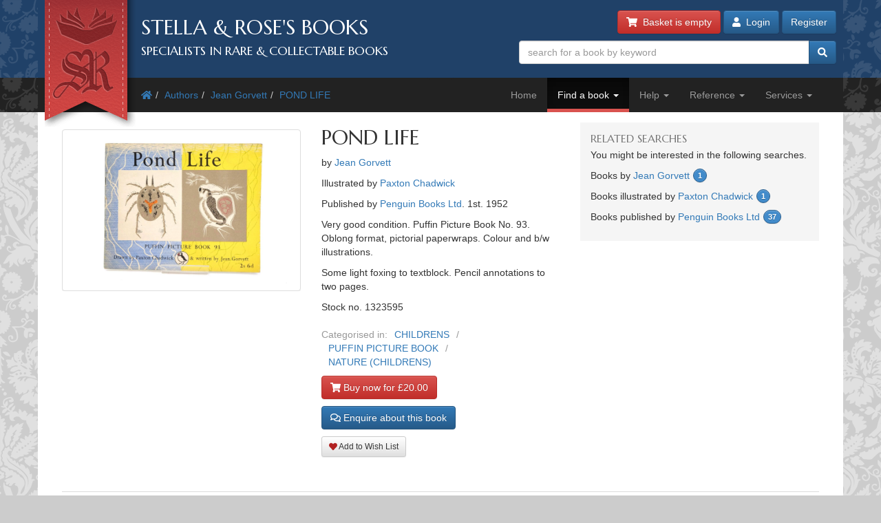

--- FILE ---
content_type: text/html; charset=utf-8
request_url: https://www.stellabooks.com/books/jean-gorvett/pond-life/1323595?
body_size: 10190
content:
<!DOCTYPE html>
<!--[if lt IE 7]>      <html class="ie6" lang="en"> <![endif]-->
<!--[if IE 7]>         <html class="ie7" lang="en"> <![endif]-->
<!--[if IE 8]>         <html class="ie8" lang="en"> <![endif]-->
<!--[if gt IE 8]><!--> <html lang="en">         <!--<![endif]-->
  <head>

    <title>Stella &amp; Rose&#039;s Books</title> <!-- Stella &amp; Rose's Books -->

	<meta property="og:url" content="https://www.stellabooks.com/books/jean-gorvett/pond-life/1323595" />
	<meta property="og:type" content="website" />
	<meta property="og:title" content="POND LIFE Written By Jean Gorvett, STOCK CODE: 1323595" />
	<meta property="og:description" content="POND LIFE written by Jean Gorvett illustrated by Paxton Chadwick published by Penguin Books Ltd (STOCK CODE: 1323595)  for sale by Stella &amp; Rose&#039;s Books" />
	<meta property="og:image" content="https://www.stellabooks.com/storage/images/stock/1323/1323595.JPG" />
	<meta property="og:image:width" content="1600" />
	<meta property="og:image:height" content="1067" />
	<meta property="fb:app_id" content="595857764618641" />

	<meta name="viewport" content="width=device-width, initial-scale=1.0">
	<meta http-equiv="X-UA-Compatible" content="IE=edge">
	<link href="/css/app.css?id=d38da375372ab1d8b24a4c34f770b67d" rel="stylesheet">
	<link href='//fonts.googleapis.com/css?family=Marcellus' rel='stylesheet' type='text/css'>
	<link href="https://www.stellabooks.com/icheck-master/skins/square/blue.css" rel="stylesheet">
	<link rel="icon" type="image/x-icon" href="https://www.stellabooks.com/favicon.ico">
	<link rel="icon" type="image/png" href="https://www.stellabooks.com/favicon.png">
	<link rel="canonical" href="https://www.stellabooks.com/books/jean-gorvett/pond-life/1323595">

	<script type="application/ld+json">
  	{"@context":"https:\/\/schema.org\/","@type":"Product","sku":1323595,"image":"https:\/\/www.stellabooks.com\/storage\/images\/stock\/1323\/1323595.JPG","name":"POND LIFE","description":"POND LIFE written by Jean Gorvett illustrated by Paxton Chadwick published by Penguin Books Ltd. Very good condition. Puffin Picture Book No. 93. Oblong format, pictorial paperwraps. Colour and b\/w illustrations.Some light foxing to textblock. Pencil annotations to two pages.","offers":{"@type":"Offer","url":"https:\/\/www.stellabooks.com\/stock\/1323595","itemCondition":"https:\/\/schema.org\/UsedCondition","availability":"https:\/\/schema.org\/InStock","price":"20.00","priceCurrency":"GBP"}}
  </script>
    <!--[if lt IE 10]><link href="https://www.stellabooks.com/css/ie9.min.css" rel="stylesheet"><![endif]-->
    <!--[if lt IE 9]>
    <script src="https://www.stellabooks.com/respond.min.js"></script>
    <script src="https://www.stellabooks.com/html5shiv.js"></script>
    <link href="https://www.stellabooks.com/css/ie8.min.css" rel="stylesheet">
    <![endif]-->

    <style>
      /* Dont display the URLs after each link when printing. */
      @media print {
        a[href]:after {
          content: none !important;
          display: none;
          visibility: hidden;
        }
      }
    </style>

        
    
  <!-- Livewire Styles --><style >[wire\:loading][wire\:loading], [wire\:loading\.delay][wire\:loading\.delay], [wire\:loading\.inline-block][wire\:loading\.inline-block], [wire\:loading\.inline][wire\:loading\.inline], [wire\:loading\.block][wire\:loading\.block], [wire\:loading\.flex][wire\:loading\.flex], [wire\:loading\.table][wire\:loading\.table], [wire\:loading\.grid][wire\:loading\.grid], [wire\:loading\.inline-flex][wire\:loading\.inline-flex] {display: none;}[wire\:loading\.delay\.none][wire\:loading\.delay\.none], [wire\:loading\.delay\.shortest][wire\:loading\.delay\.shortest], [wire\:loading\.delay\.shorter][wire\:loading\.delay\.shorter], [wire\:loading\.delay\.short][wire\:loading\.delay\.short], [wire\:loading\.delay\.default][wire\:loading\.delay\.default], [wire\:loading\.delay\.long][wire\:loading\.delay\.long], [wire\:loading\.delay\.longer][wire\:loading\.delay\.longer], [wire\:loading\.delay\.longest][wire\:loading\.delay\.longest] {display: none;}[wire\:offline][wire\:offline] {display: none;}[wire\:dirty]:not(textarea):not(input):not(select) {display: none;}:root {--livewire-progress-bar-color: #2299dd;}[x-cloak] {display: none !important;}[wire\:cloak] {display: none !important;}dialog#livewire-error::backdrop {background-color: rgba(0, 0, 0, .6);}</style>
</head>
  <body class="env-production  sn-www.stellabooks.com  h-stellavm2.stellabooks.com">

    
    <div id="global-messages-holder">
      <div class="container" id="global-messages">
        &nbsp;
      </div>
    </div>
    
    <header>
  <div class="container">
  <div class="row">

    <div class="col-md-7">
      <div id="logo-holder">
        
        <a href="https://www.stellabooks.com" title="back to stella and roses books home page">
        <img id="logo" src="https://www.stellabooks.com/stella-and-roses-books.png" alt="Stella and Rose's Books Logo" class="hidden-xxs">
        
        <img id="logo-mini" src="https://www.stellabooks.com/stella-and-roses-books-64.png" alt="Stella and Rose's Books Logo" class="visible-xxs">
        </a>

        <h1>Stella &amp; Rose's Books</h1>
        <h2 class="hidden-xxs">Specialists in Rare &amp; Collectable Books</h2>
      </div>
      <div class='sep-10'></div>
    </div>

    <div class="col-md-5">

      <div wire:snapshot="{&quot;data&quot;:{&quot;email&quot;:null,&quot;password&quot;:null,&quot;remember&quot;:false},&quot;memo&quot;:{&quot;id&quot;:&quot;6SAxD2MOlrjBx6k0ebG7&quot;,&quot;name&quot;:&quot;modal-login&quot;,&quot;path&quot;:&quot;books\/jean-gorvett\/pond-life\/1323595&quot;,&quot;method&quot;:&quot;GET&quot;,&quot;release&quot;:&quot;a-a-a&quot;,&quot;children&quot;:[],&quot;scripts&quot;:[],&quot;assets&quot;:[],&quot;errors&quot;:[],&quot;locale&quot;:&quot;en&quot;},&quot;checksum&quot;:&quot;df84ee66ecd21572058b4e6d7ab6d480bc4487cf93bd761162850c1c51779f8e&quot;}" wire:effects="{&quot;listeners&quot;:[&quot;login-success&quot;]}" wire:id="6SAxD2MOlrjBx6k0ebG7" class="btn-container pull-right margin-b10 margin-t-minus10 text-right">
  <a href="https://www.stellabooks.com/basket" class="btn btn-danger btn-small hidden-print" id="btnBasket">
    <i class='fa fa-shopping-cart'></i>&nbsp; 
    <span id="header-basket-button">
                  <!--[if BLOCK]><![endif]-->        Basket is empty
      <!--[if ENDBLOCK]><![endif]-->    </span>
  </a>

  <div class="visible-xxs visible-md sep-10"></div>

  <!--[if BLOCK]><![endif]-->    <a class="btn btn-primary btn-small hidden-print" data-toggle="modal" data-target="#modlogin">
        <i class='fa fa-user'></i>&nbsp;
        Login
    </a>
    <a class="btn btn-primary btn-small hidden-xxs hidden-print" href="https://www.stellabooks.com/login?register=register" >
        Register
    </a>

    <div class="modal fade" id="modlogin" wire:ignore.self style="color: #333; text-align: left;">
      <div class="modal-dialog">
        <div class="modal-content">
          <form class="form-horizontal extrapad" wire:submit.prevent="submit">
            <div class="modal-header">
              <button type="button" class="close" data-dismiss="modal" aria-hidden="true">&times;</button>
              <h4 class="modal-title">Login</h4>
            </div>
            <div class="modal-body">
              <fieldset>

                <!-- Email field -->
                <div class="form-group ">
                  <label for="modal-login-email" class="col-sm-3 col-md-2 control-label">Email</label>

                  <div class='col-sm-9 col-md-10'>
                    <input id="modal-login-email" type="email" class="form-control" name="email" wire:model="email" required autocomplete="email" autofocus>
                    <!--[if BLOCK]><![endif]--><!--[if ENDBLOCK]><![endif]-->                  </div>
                </div>

                <!-- Password field -->
                <div class="form-group ">
                  <label for="modal-login-password" class="col-sm-3 col-md-2 control-label">Password</label>
                  <div class='col-sm-9 col-md-10'>
                    <input id="modal-login-password" type="password" class="form-control" name="password" wire:model="password" required autocomplete="current-password">
                    <!--[if BLOCK]><![endif]--><!--[if ENDBLOCK]><![endif]-->                  </div>
                </div>

                <!-- Remember me -->
                <div class="form-group">
                  <div class="col-sm-3 col-md-2">&nbsp;</div>
                  <div class="col-sm-9 col-md-10">
                    <div class="checkbox" style="padding-left: 0">
                      <label style="padding-left: 0">
                        <input type="checkbox" name="login-remember" id="modal-login-remember" value="true" wire:model="remember"> Keep me logged in until I manually log out.
                      </label>
                    </div>
                  </div>
                </div>

              </fieldset>
            </div>
            <div class="modal-footer">
              <p class="pull-left">
                <a href="https://www.stellabooks.com/password/reset">Forgot password?</a> |
                <a href="https://www.stellabooks.com/login?register=y">Don't have an account yet</a>
              </p>
              <button type="button" class="btn btn-default" data-dismiss="modal">Close</button>
              <button type="submit" class="btn btn-primary">Login</button>
            </div>
          </form>
        </div><!-- /.modal-content -->
      </div><!-- /.modal-dialog -->
    </div>
  <!--[if ENDBLOCK]><![endif]-->
</div>
      <form method="get" action="https://www.stellabooks.com/stock">
        <div id="top-search-holder" class="input-group pull-right margin-b10  hidden-print">
          <input type="text" class="form-control input-small" name="filterSearch" id="s" placeholder="search for a book by keyword" value="">
          <span class="input-group-btn">
            <button class="btn btn-primary btn-small" type="submit" id="btnSearch"><i class='fa fa-search'></i></button>
          </span>
        </div><!-- /input-group -->
      </form>

      <div class="clearfix"></div>

    </div>
    
  </div><!-- end row -->
</div>
</header>    <div style="margin-top: 50px;" class="visible-print"></div>

<div id="topnavcontainer">
  <div class="container almostblack">
    <div class="row">
      <div class="visible-lg col-lg-6">
        <ul class="breadcrumb almostblack">
          <li><a href='https://www.stellabooks.com'><i class='fa fa-home'></i></a></li><li><a href='https://www.stellabooks.com/books' title="Authors">Authors</a></li><li><a href='https://www.stellabooks.com/books/jean-gorvett' title="Jean Gorvett">Jean Gorvett</a></li><li><a href='https://www.stellabooks.com/books/jean-gorvett/pond-life' title="POND LIFE">POND LIFE</a></li>        </ul>
      </div>
      <div class="col-lg-6">

        <div class="navbar navbar-inverse ">
          <div class="navbar-header">
            <button type="button" class="navbar-toggle" data-toggle="collapse" data-target=".navbar-collapse">
              <span class="icon-bar"></span>
              <span class="icon-bar"></span>
              <span class="icon-bar"></span>
            </button>
            <!--<a class="navbar-brand" href="#">&nbsp;</a>-->
          </div>
          <div class="collapse navbar-collapse">
            <ul class="nav navbar-nav pull-right">
              <li class=""><a href="https://www.stellabooks.com">Home</a></li><li class="dropdown active "><a href="#" class="dropdown-toggle" data-toggle="dropdown">Find a book <b class="caret"></b></a>
                            <ul class="dropdown-menu"><li><a href="https://www.stellabooks.com/stock">Browse</a></li><li><a href="https://www.stellabooks.com/category">By category</a></li><li><a href="https://www.stellabooks.com/books">By author</a></li><li><a href="https://www.stellabooks.com/illustrator">By illustrator</a></li><li><a href="https://www.stellabooks.com/publisher">By publisher</a></li><li><a href="https://www.stellabooks.com/special-book-room">Special book room</a></li><li><a href="https://www.stellabooks.com/books-as-gifts">Books as gifts</a></li></ul></li><li class="dropdown "><a href="#" class="dropdown-toggle" data-toggle="dropdown">Help <b class="caret"></b></a>
                            <ul class="dropdown-menu"><li><a href="https://www.stellabooks.com/page/help">Help</a></li><li><a href="https://www.stellabooks.com/page/shipping-rates">Shipping rates</a></li><li><a href="https://www.stellabooks.com/page/contact-us">Contact us</a></li><li><a href="https://www.stellabooks.com/page/glossary-of-descriptive-book-terms">Glossary</a></li><li><a href="https://www.stellabooks.com/page/wish-list-and-wants-system">Wish List &amp; Wants</a></li></ul></li><li class="dropdown "><a href="#" class="dropdown-toggle" data-toggle="dropdown">Reference <b class="caret"></b></a>
                            <ul class="dropdown-menu"><li><a href="https://www.stellabooks.com/information/information-pages-index">Information pages</a></li><li><a href="https://www.stellabooks.com/article">Articles</a></li><li><a href="https://www.stellabooks.com/featured-book">Featured books</a></li><li><a href="https://www.stellabooks.com/page/about-stella-roses-books">About the business</a></li></ul></li><li class="dropdown "><a href="#" class="dropdown-toggle" data-toggle="dropdown">Services <b class="caret"></b></a>
                            <ul class="dropdown-menu"><li><a href="https://www.stellabooks.com/page/newsletters">Newsletters</a></li><li><a href="https://www.stellabooks.com/page/free-wants-matching">Free wants matching</a></li><li><a href="https://www.stellabooks.com/page/books-to-sell">Books to sell?</a></li><li><a href="https://www.stellabooks.com/contact-preferences">Your contact preferences</a></li><li><a href="https://www.stellabooks.com/page/loyalty-scheme">Loyalty Scheme</a></li></ul></li>            </ul>
          </div><!--/.nav-collapse -->
        </div>

      </div> <!-- END COLUMN -->
    </div>
  </div>
</div>

  <div class="container hidden-lg" style="background: #fff">
    <ul class="breadcrumb" style="margin-left: 0; padding-bottom: 0;">
      <li><a href='https://www.stellabooks.com'><i class='fa fa-home'></i></a></li><li><a href='https://www.stellabooks.com/books' title="Authors">Authors</a></li><li><a href='https://www.stellabooks.com/books/jean-gorvett' title="Jean Gorvett">Jean Gorvett</a></li><li><a href='https://www.stellabooks.com/books/jean-gorvett/pond-life' title="POND LIFE">POND LIFE</a></li>    </ul>
  </div>

    <div class="container" id="mainContent">
      <div class="row">
        
	<div class="col-md-8">
		<div class="row">
			<div class="col-xs-12 col-sm-6">
				<div style="padding: 15px 0">
										<div class="sep-10"></div>
					
					<div id="carousel-example-generic" class="carousel slide">
	<div style="position: relative">
						<div class="carousel-inner">
			<div class="item active">
				<!-- <a onClick="window.open('https://www.stellabooks.com/storage/images/stock/1323/1323595.JPG','mywindow','height=900,width=900,left=50')"> -->
				<a data-fancybox="gallery2" href="https://www.stellabooks.com/storage/images/stock/1323/1323595.JPG">
					<img id="" class="img-thumbnail" src="https://www.stellabooks.com/storage/images/stock/1323/1323595.JPG" alt="Photo of POND LIFE written by Gorvett, Jean illustrated by Chadwick, Paxton published by Penguin Books Ltd (STOCK CODE: 1323595)  for sale by Stella & Rose's Books">
				</a>
			</div>
					</div>
			</div>
	</div>


									</div>
			</div>
			<div class="col-xs-12 col-sm-6">
				<!-- <div class="clearfix"></div> -->
				<section class="book-details">
	<h2 class="title">POND LIFE</h2>

	<p>by <a href="https://www.stellabooks.com/books/jean-gorvett">Jean Gorvett</a> </p>

	<p>Illustrated by <a href="https://www.stellabooks.com/illustrator/paxton-chadwick">Paxton Chadwick</a> </p>

			<p>Published  by <a href="https://www.stellabooks.com/publisher/penguin-books-ltd">Penguin Books Ltd</a>. 1st. 1952 </p>
	
	<p>
		Very good condition. 
		Puffin Picture Book No. 93. Oblong format, pictorial paperwraps. Colour and b/w illustrations.</p><p>
		Some light foxing to textblock. Pencil annotations to two pages.
	</p>
	<p>
				Stock no. 1323595

			</p>
			<!-- NON ADMIN - If this is a sale item, display the original price. -->
				<div class="book-categories">
      <ul>
        <li>Categorised in:</li>
                	<li><a href="https://www.stellabooks.com/category/childrens">CHILDRENS</a></li>
                	<li><a href="https://www.stellabooks.com/category/puffin-picture-book">PUFFIN PICTURE BOOK</a></li>
                	<li><a href="https://www.stellabooks.com/category/nature-childrens">NATURE (CHILDRENS)</a></li>
              </ul>
    </div>
    <div class="clearfix"></div>
</section>

<div class="clearfix"></div>

<div style="height: 10px"></div>

		<a data-stockid="1323595" href="https://www.stellabooks.com/basket/add/1323595" class="btn btn-danger" id="btn-buy-now" style="margin-bottom: 10px; ">
		<i class="fa fa-shopping-cart"></i> Buy now for &pound;20.00
	</a>
	<a href="https://www.stellabooks.com/basket" class="btn btn-success" id="btn-already-in-basket" style="margin-bottom: 10px; display:none">
		<i class="fa fa-shopping-cart"></i> In basket &raquo; checkout
	</a>
	<div class="hidden-lg hidden-md" style="height: 10px;"></div>
	<div class="hidden-xs hidden-sm clearfix"></div>
<a href="#" class="btn btn-primary" id="btn-enquiry" data-toggle="modal" data-target="#modEnquiry" style="margin-bottom: 10px;">
	<i class="far fa-comments"></i> Enquire about this book
</a>

<div class="hidden-lg hidden-md" style="height: 1px;"></div>
<div class="hidden-xs hidden-sm clearfix"></div>

			<a href="https://www.stellabooks.com/basket/watch/1323595" class="btn btn-default btn-sm">
			<span style="color:FireBrick;"><i class="fas fa-heart"></i></span> Add to Wish List
		</a>
	
<div class="hidden-lg hidden-md" style="height: 1px;"></div>
<div class="hidden-xs hidden-sm clearfix"></div>

<div class="clearfix" style="height: 20px"></div>

			</div>
		</div>
	</div>

	<div class="sep-20 visible-xs visible-sm"></div>

	<div class="col-md-4">

		<!-- Go to www.addthis.com/dashboard to customize your tools -->
		<!-- <div class="addthis_inline_share_toolbox_5kic" style="float:right; margin-top:15px;"></div>					 -->

		<div class="clearfix"></div>

		<nav class="lightgrey" id="leftbar">
			<h3>Related searches</h3>
<p>You might be interested in the following searches.</p>
<p class='has-count'>Books by <a href='https://www.stellabooks.com/books/jean-gorvett'>Jean Gorvett</a> <span class='count'>1</span></p><p class='has-count'>Books illustrated by <a href='https://www.stellabooks.com/illustrator/paxton-chadwick'>Paxton Chadwick</a> <span class='count'>1</span></p><p class='has-count'>Books published by <a href='https://www.stellabooks.com/publisher/penguin-books-ltd'>Penguin Books Ltd</a> <span class='count'>37</span></p>		</nav>

		
	</div>

</div><!-- END ROW -->

	
	
	<section class="top-border">
		<div class="row">
	<div class="col-xs-12">
	  <h3 class="section-header">Similar Stock</h3>
	</div>
	<!-- <div class="col-sm-6">
	  <a class="btn btn-primary btn-small section-header pull-right"><i class="icon icon-circle-arrow-right"></i> Browse similar stock</a>
	</div> -->
</div>

<div class="row">
				
		<div class="sub-505-12 col-xs-6 col-sm-4 col-md-3 book">
			<a href="https://www.stellabooks.com/books/margaret-potter/a-history-of-the-countryside/1830570?" class="book-a">
				<div class="thumbnail book-thumbnail" style="  ">

        	<span class="price">&pound;12.00</span>
    
	<img src="https://www.stellabooks.com/storage/images/stock/1830/1830570.JPG" alt="Photo of A HISTORY OF THE COUNTRYSIDE written by Potter, Margaret Potter, Alexander illustrated by Potter, Margaret Potter, Alexander published by Penguin (STOCK CODE: 1830570)  for sale by Stella &amp; Rose&#039;s Books">
	<p class="caption">
		<span class="title">A HISTORY OF THE COUNTRYSIDE</span><br>
		<small>
			 Written by Margaret Potter &amp; Alexander Potter. 			 Illustrated by Margaret Potter &amp; Alexander Potter. 			Stock no 1830570. 
						 Published  by Penguin. 1st. 1944. 			<!--  Almost very good condition.   -->
		</small>
	</p>
</div>			</a>
		</div>
		
								
		<div class="sub-505-12 col-xs-6 col-sm-4 col-md-3 book">
			<a href="https://www.stellabooks.com/books/ac-hardy/a-book-of-ships/1323798?" class="book-a">
				<div class="thumbnail book-thumbnail" style="  ">

        	<span class="price">&pound;10.00</span>
    
	<img src="https://www.stellabooks.com/storage/images/stock/1323/1323798.JPG" alt="Photo of A BOOK OF SHIPS written by Hardy, A.C. Hardy, M.J. illustrated by Dunn, Laurence published by Penguin Books Ltd (STOCK CODE: 1323798)  for sale by Stella &amp; Rose&#039;s Books">
	<p class="caption">
		<span class="title">A BOOK OF SHIPS</span><br>
		<small>
			 Written by A.C. Hardy &amp; M.J. Hardy. 			 Illustrated by Laurence Dunn. 			Stock no 1323798. 
						 Published  by Penguin Books Ltd. 2nd. 1942. 			<!--  Almost very good condition.   -->
		</small>
	</p>
</div>			</a>
		</div>
		
					<div class='clearfix visible-xs'></div>
								
		<div class="sub-505-12 col-xs-6 col-sm-4 col-md-3 book">
			<a href="https://www.stellabooks.com/books/wilfrid-noyce/everest-is-climbed/1323602?" class="book-a">
				<div class="thumbnail book-thumbnail" style="  ">

        	<span class="price">&pound;20.00</span>
    
	<img src="https://www.stellabooks.com/storage/images/stock/1323/1323602.JPG" alt="Photo of EVEREST IS CLIMBED written by Noyce, Wilfrid illustrated by Taylor, Richard published by Penguin Books Ltd (STOCK CODE: 1323602)  for sale by Stella &amp; Rose&#039;s Books">
	<p class="caption">
		<span class="title">EVEREST IS CLIMBED</span><br>
		<small>
			 Written by Wilfrid Noyce. 			 Illustrated by Richard Taylor. 			Stock no 1323602. 
						 Published  by Penguin Books Ltd. 1st. 1954. 			<!--  Almost very good condition.   -->
		</small>
	</p>
</div>			</a>
		</div>
		
							<div class='clearfix visible-sm'></div>
						
		<div class="sub-505-12 col-xs-6 col-sm-4 col-md-3 book">
			<a href="https://www.stellabooks.com/books/monica-shorten/wonders-of-animal-life/558887?" class="book-a">
				<div class="thumbnail book-thumbnail" style="  ">

        	<span class="price">&pound;6.00</span>
    
	<img src="https://www.stellabooks.com/storage/images/stock/558/558887.JPG" alt="Photo of WONDERS OF ANIMAL LIFE written by Shorten, Monica illustrated by Pinner, Erna published by Penguin (STOCK CODE: 558887)  for sale by Stella &amp; Rose&#039;s Books">
	<p class="caption">
		<span class="title">WONDERS OF ANIMAL LIFE</span><br>
		<small>
			 Written by Monica Shorten. 			 Illustrated by Erna Pinner. 			Stock no 558887. 
						 Published  by Penguin.. 			<!--  Very good condition.   -->
		</small>
	</p>
</div>			</a>
		</div>
		
					<div class='clearfix visible-xs'></div>
									<div class='clearfix visible-md visible-lg'></div>
				
		<div class="sub-505-12 col-xs-6 col-sm-4 col-md-3 book">
			<a href="https://www.stellabooks.com/books/monica-shorten/wonders-of-animal-life/604403?" class="book-a">
				<div class="thumbnail book-thumbnail" style="  ">

        	<span class="price">&pound;8.00</span>
    
	<img src="https://www.stellabooks.com/storage/images/stock/604/604403.JPG" alt="Photo of WONDERS OF ANIMAL LIFE written by Shorten, Monica illustrated by Pinner, Erna published by Penguin (STOCK CODE: 604403)  for sale by Stella &amp; Rose&#039;s Books">
	<p class="caption">
		<span class="title">WONDERS OF ANIMAL LIFE</span><br>
		<small>
			 Written by Monica Shorten. 			 Illustrated by Erna Pinner. 			Stock no 604403. 
						 Published  by Penguin.. 			<!--  Fine condition.   -->
		</small>
	</p>
</div>			</a>
		</div>
		
								
		<div class="sub-505-12 col-xs-6 col-sm-4 col-md-3 book">
			<a href="https://www.stellabooks.com/books/monica-shorten/wonders-of-animal-life/612358?" class="book-a">
				<div class="thumbnail book-thumbnail" style="  ">

        	<span class="price">&pound;6.00</span>
    
	<img src="https://www.stellabooks.com/storage/images/stock/612/612358.JPG" alt="Photo of WONDERS OF ANIMAL LIFE written by Shorten, Monica illustrated by Pinner, Erna published by Penguin (STOCK CODE: 612358)  for sale by Stella &amp; Rose&#039;s Books">
	<p class="caption">
		<span class="title">WONDERS OF ANIMAL LIFE</span><br>
		<small>
			 Written by Monica Shorten. 			 Illustrated by Erna Pinner. 			Stock no 612358. 
						 Published  by Penguin.. 			<!--  Slightly better than very good condition.   -->
		</small>
	</p>
</div>			</a>
		</div>
		
					<div class='clearfix visible-xs'></div>
							<div class='clearfix visible-sm'></div>
						
		<div class="sub-505-12 col-xs-6 col-sm-4 col-md-3 book">
			<a href="https://www.stellabooks.com/books/gillian-matthews/seashore-life/1323615?" class="book-a">
				<div class="thumbnail book-thumbnail" style="  ">

        	<span class="price">&pound;12.00</span>
    
	<img src="https://www.stellabooks.com/storage/images/stock/1323/1323615.JPG" alt="Photo of SEASHORE LIFE written by Matthews, Gillian illustrated by Parks, Peter published by Penguin Books Ltd (STOCK CODE: 1323615)  for sale by Stella &amp; Rose&#039;s Books">
	<p class="caption">
		<span class="title">SEASHORE LIFE</span><br>
		<small>
			 Written by Gillian Matthews. 			 Illustrated by Peter Parks. 			Stock no 1323615. 
						 Published  by Penguin Books Ltd. 1st. 1965. 			<!--  Very good condition.   -->
		</small>
	</p>
</div>			</a>
		</div>
		
								
		<div class="sub-505-12 col-xs-6 col-sm-4 col-md-3 book">
			<a href="https://www.stellabooks.com/books/jb-fortune/the-story-of-iron/1323700?" class="book-a">
				<div class="thumbnail book-thumbnail" style="  ">

        	<span class="price">&pound;18.00</span>
    
	<img src="https://www.stellabooks.com/storage/images/stock/1323/1323700.JPG" alt="Photo of THE STORY OF IRON written by Fortune, J.B. illustrated by Mann, Paul B. published by Penguin Books (STOCK CODE: 1323700)  for sale by Stella &amp; Rose&#039;s Books">
	<p class="caption">
		<span class="title">THE STORY OF IRON</span><br>
		<small>
			 Written by J.B. Fortune. 			 Illustrated by Paul B. Mann. 			Stock no 1323700. 
						 Published  by Penguin Books. 1st. 1948. 			<!--  Almost very good condition.   -->
		</small>
	</p>
</div>			</a>
		</div>
		
					<div class='clearfix visible-xs'></div>
									<div class='clearfix visible-md visible-lg'></div>
				
		<div class="sub-505-12 col-xs-6 col-sm-4 col-md-3 book">
			<a href="https://www.stellabooks.com/books/john-stroud/airliners/1323198?" class="book-a">
				<div class="thumbnail book-thumbnail" style="  ">

        	<span class="price">&pound;24.00</span>
    
	<img src="https://www.stellabooks.com/storage/images/stock/1323/1323198.JPG" alt="Photo of AIRLINERS written by Stroud, John illustrated by Stroud, John published by Penguin Books Ltd (STOCK CODE: 1323198)  for sale by Stella &amp; Rose&#039;s Books">
	<p class="caption">
		<span class="title">AIRLINERS</span><br>
		<small>
			 Written by John Stroud. 			 Illustrated by John Stroud. 			Stock no 1323198. 
						 Published  by Penguin Books Ltd. 1st. 1949. 			<!--  Very good condition.   -->
		</small>
	</p>
</div>			</a>
		</div>
		
							<div class='clearfix visible-sm'></div>
						
		<div class="sub-505-12 col-xs-6 col-sm-4 col-md-3 book">
			<a href="https://www.stellabooks.com/books/richard-james/a-book-of-insects/1323793?" class="book-a">
				<div class="thumbnail book-thumbnail" style="  ">

        	<span class="price">&pound;10.00</span>
    
	<img src="https://www.stellabooks.com/storage/images/stock/1323/1323793.JPG" alt="Photo of A BOOK OF INSECTS written by James, Richard illustrated by Holland, James published by Penguin Books Ltd (STOCK CODE: 1323793)  for sale by Stella &amp; Rose&#039;s Books">
	<p class="caption">
		<span class="title">A BOOK OF INSECTS</span><br>
		<small>
			 Written by Richard James. 			 Illustrated by James Holland. 			Stock no 1323793. 
						 Published  by Penguin Books Ltd. Circa. 1944. 			<!--  Good condition.   -->
		</small>
	</p>
</div>			</a>
		</div>
		
					<div class='clearfix visible-xs'></div>
								
		<div class="sub-505-12 col-xs-6 col-sm-4 col-md-3 book">
			<a href="https://www.stellabooks.com/books/helen-leacroft/churches-and-cathedrals-their-building-and-use/1323608?" class="book-a">
				<div class="thumbnail book-thumbnail" style="  ">

        	<span class="price">&pound;10.00</span>
    
	<img src="https://www.stellabooks.com/storage/images/stock/1323/1323608.JPG" alt="Photo of CHURCHES AND CATHEDRALS THEIR BUILDING AND USE written by Leacroft, Helen illustrated by Leacroft, Richard published by Penguin Books Ltd (STOCK CODE: 1323608)  for sale by Stella &amp; Rose&#039;s Books">
	<p class="caption">
		<span class="title">CHURCHES AND CATHEDRALS THEIR BUILDING AND USE</span><br>
		<small>
			 Written by Helen Leacroft. 			 Illustrated by Richard Leacroft. 			Stock no 1323608. 
						 Published  by Penguin Books Ltd. 1960. 			<!--  Very good condition.   -->
		</small>
	</p>
</div>			</a>
		</div>
		
								
		<div class="sub-505-12 col-xs-6 col-sm-4 col-md-3 book">
			<a href="https://www.stellabooks.com/books/isabel-alexander/the-story-of-plant-life/1826106?" class="book-a">
				<div class="thumbnail book-thumbnail" style="  ">

        	<span class="price">&pound;10.00</span>
    
	<img src="https://www.stellabooks.com/storage/images/stock/1826/1826106.JPG" alt="Photo of THE STORY OF PLANT LIFE written by Alexander, Isabel illustrated by Alexander, Isabel published by Penguin Books (STOCK CODE: 1826106)  for sale by Stella &amp; Rose&#039;s Books">
	<p class="caption">
		<span class="title">THE STORY OF PLANT LIFE</span><br>
		<small>
			 Written by Isabel Alexander. 			 Illustrated by Isabel Alexander. 			Stock no 1826106. 
						 Published  by Penguin Books. Circa. 1946. 			<!--  Very good condition.   -->
		</small>
	</p>
</div>			</a>
		</div>
		
					<div class='clearfix visible-xs'></div>
							<div class='clearfix visible-sm'></div>
							<div class='clearfix visible-md visible-lg'></div>
			
</div> <!-- end row -->
	</section>

      </div><!-- END MAIN ROW -->
    </div>

    <footer id="footer">
  <div class="container">
  <div class="row">
  
  <div class="col-sm-6 col-md-3">
    <nav class="margin-l15 hidden-print">
      <h3>Follow us</h3>
      <ul class="left-nav">
        <li><a href="https://www.facebook.com/StellaAndRosesBooks"><i class="fab fa-facebook-square"></i> Facebook</a></li>
        <!-- <li><a href="https://twitter.com/stellarosebooks"><i class="fab fa-twitter-square"></i> Twitter</a></li> -->
        <li><a href="https://www.instagram.com/stellaandrosesbooks/"><i class="fab fa-instagram-square"></i> Instagram</a></li>
        <!-- <li><a href="https://www.youtube.com/channel/UCrEt4FrgouLTE7dW43v0VfQ"><i class="fab fa-youtube-square"></i> Youtube channel</a></li>    -->
      </ul>
    </nav>
  </div>

  <div class="sep-20 visible-xxs"></div>

  <div class="col-sm-6 col-md-3">
    <div class="pad-left-15-xs">
    <h3>Contact us</h3>
    <ul class="contact-nav">
      <li>Tel: <a href="tel:00441291689755">+44 (0)1291 689755</a></li>
      <li>Email: <a href="mailto:enquiry@stellabooks.com">enquiry@stellabooks.com</a></li>
    </ul>
    </div>
  </div>

  <div class="sep-20 hidden-md hidden-lg"></div>
  
    <div class="col-sm-6 col-md-3">
    <div class="pad-left-15-xs-sm hidden-print">
      <h3>Customer comments</h3>
      <blockquote style="margin-bottom: 20px">My copy of Wild Orchids in Britain arrived today.
Many thanks for your great service - i&#039;m delighted with the book. And how you timed it&#039;s arrival to coincide with a day i&#039;ve spent photographing orchids in Lincs is beyond me!!!!
Many thanks - it&#039;s been a pleasure buying from you 
                  <small class="pull-right">T.C., UK June 2024</small>
              </blockquote>
    </div>
  </div>

  <div class="sep-20 visible-xxs"></div>
  
  <div class="col-sm-6 col-md-3">
    <div class="pad-left-15-xs hidden-print">
      <h3>Site Information</h3>
      <ul class="bottom-nav">
        <li><a href="https://www.stellabooks.com/page/privacy-security-cookies">Privacy &amp; cookies</a></li>
        <li><a href="https://www.stellabooks.com/page/terms-conditions">Terms &amp; conditions</a></li>
        <li><a href="https://www.stellabooks.com/feedback">Feedback</a></li>
        <li><a href="https://www.stellabooks.com/page/press-page">Press page</a></li>
        <li><a href="https://www.stellabooks.com/page/links">Links</a></li>
      </ul>
    </div>
  </div>
  </div> <!-- end row -->
  </div> <!-- end container -->
</footer>
    
    <script src="/js/app.js?id=9dbdbeef73a98bb68fe5ceb3b85b19d6"></script>

        
          <!-- Google Analytics version 4 - SG 10/05/2022 -->
      <!-- Global site tag (gtag.js) - Google Analytics -->
      <script async src="https://www.googletagmanager.com/gtag/js?id=G-4TGRC0H160"></script>
      <script>
        window.dataLayer = window.dataLayer || [];
        function gtag(){dataLayer.push(arguments);}
        gtag('js', new Date());

        gtag('config', 'G-4TGRC0H160');

        gtag("event", "view_item",{"currency":"GBP","value":"20.00","items":[{"item_id":1323595,"item_name":"POND LIFE","affiliation":"Stella &amp; Rose's Books","currency":"GBP","item_brand":"T","item_category":"CHILDRENS","item_category2":"PUFFIN PICTURE BOOK","item_category3":null,"item_category4":null,"item_category5":null,"price":"20.00","quantity":1}]});

      </script>
    
    
<div class="modal fade" id="modEnquiry" tabindex="-1" role="dialog" aria-labelledby="myModalLabel" aria-hidden="true">
  <div class="modal-dialog">
    <div class="modal-content">
      <div class="modal-header">
        <h4 class="modal-title" id="myModalLabel">Lets talk</h4>
      </div>
      <div class="modal-body">
      <form class="form" id="enq-form">

      	<div id="enq-alert" class="alert alert-block hide">
					<button type="button" class="close" data-dismiss="alert">&times;</button>
					<div class="msg-contents"></div>
				</div>

				<input type="hidden" name="_token" value="V5Y7dseZGa5v2V6rkAQWbU59QKvLvQOerxjSiwcY" autocomplete="off">
      	<p>
      		Our specialist sales team are happy to help, please get in touch and brighten their day.<br>
      		<strong>Please note: we do not offer a valuation service.</strong><br>
      		Fields marked with an asterix are required.
      	</p>

				        <div class="form-group">
	      	<label for="enq_name">NAME *</label>
	        <input type="text" name="enq_name" id="enq_name" placeholder="Joe Bloggs" class="form-control" value="">
        </div>
        <div class="form-group">
	        <label for="enq_email">EMAIL *</label>
	        <input type="text" name="enq_email" id="enq_email" placeholder="joe.bloggs@gmail.com" class="form-control" value="">
        </div>
        <div class="form-group">
					<label for="enq_tel">TELEPHONE</label>
					<input type="text" name="enq_tel" id="enq_tel" placeholder="+44 1234 123 567" class="form-control" value="">
				</div>
				<div class="form-group">
					<label for="enq_country">YOUR COUNTRY *</label>
			    <input type="text" name="enq_country" id="enq_country" placeholder="Country name" class="form-control" value="">
				</div>		
		    <div class="form-group">
		      <label for="enq_message">HOW CAN WE HELP? *</label> (1,000 character limit<span id="charCount"></span>)<br>
		      For longer enquiries, please email <a href="mailto:enquiry@stellabooks.com">enquiry@stellabooks.com</a>.
		      <textarea name="enq_message" id="enq_message" class="form-control" rows="5" maxlength="1000" onkeyup="countChars(this);"></textarea>
		    </div>

						      <input type="hidden" name="enq_related_to" id="enq_related_to" value="Stock: 1323595">
				
      </form>
      </div>
      <div class="modal-footer">
        <button type="button" class="btn btn-default pull-left" data-dismiss="modal">Cancel</button>
        <button type="submit" class="btn btn-primary" id="enq-btn">
        Send
        </button>
      </div>
    </div><!-- /.modal-content -->
  </div><!-- /.modal-dialog -->
</div><!-- /.modal -->

<script>

	function countChars(obj){
		characters = obj.value.length;
		limit = 1000;
		remaining = limit - characters;
		document.getElementById("charCount").innerHTML = ', ' + remaining + ' characters remaining';
		// console.log('Character count: ' + characters);
	}

	$(document).ready(function () {

		
		/** ENQUIRY SCRIPT **/
		$('#enq-btn').click(function(e) {
			var enqalert = $("#enq-alert");
			var enqalertcontents = enqalert.find(".msg-contents");
			var enqform = $("#enq-form");

			e.preventDefault();
			enqalert.removeClass('alert-danger alert-success').hide();
			enqalertcontents.html("");

      $.ajax({
        url: "https://www.stellabooks.com/enquire",
        type:'POST',
        // data: {_token:_token, first_name:first_name, last_name:last_name, email:email, address:address},
        data: enqform.serialize(),
        success: function(data) {
        	console.log(data);
					enqalertcontents.html( "<p>" + data.msg + "</p>" );
					enqalert.removeClass("hide").addClass('alert-success').show();
					setTimeout( function() {
						$( "#modEnquiry" ).fadeOut( "slow", function() {
							$('#modEnquiry').modal('hide');
						});
					}, 1500);
        },
        error: function(errors) {
					enqalertcontents.html('');
					enqalertcontents.append('<p><strong>Please fix the following errors:</strong></p>');
					enqalertcontents.append('<ul>');
					$.each(errors.responseJSON.errors, function(key,value) {
						enqalertcontents.append('<li>'+value+'</li>');
					});
					enqalertcontents.append('</ul>');
					enqalert.removeClass("hide").addClass('alert-danger').show();
				}
      });

		});

		$('#modEnquiry').on('hidden.bs.modal', function (event) {
			var enqalert = $("#enq-alert");
			enqalert.find(".msg-contents").html( '' );
			enqalert.addClass("hide").removeClass('alert-danger').removeClass('alert-success');
		});

	});
</script>

<script>
	$(document).ready(function () {
		var c = $('.carousel').carousel({
		  interval: 5000
		});
	});
</script>

<!-- Fancy box CSS and JS. http://fancyapps.com/fancybox/3/docs/#setup  -->
<link rel="stylesheet" href="https://cdn.jsdelivr.net/gh/fancyapps/fancybox@3.5.7/dist/jquery.fancybox.min.css" />
<script src="https://cdn.jsdelivr.net/gh/fancyapps/fancybox@3.5.7/dist/jquery.fancybox.min.js"></script>


    <script>

      function ajaxLoader (el, options) {
        // Becomes this.options
        var defaults = {
          bgColor     : '#fff',
          durationIn    : 100,
          durationOut   : 500,
          opacity     : 0.7,
          classOveride  : false
        }
        this.options  = jQuery.extend(defaults, options);
        this.container  = $(el);

        this.init = function() {
          var container = this.container;
          // Delete any other loaders
          this.remove(); 
          // Create the overlay 
          var overlay = $('<div></div>').css({
              'background-color': this.options.bgColor,
              'opacity':this.options.opacity,
              'width':container.width(),
              'height':container.height(),
              'position':'absolute',
              'top':'0px',
              'left':'0px',
              'z-index':99999
          }).addClass('ajax_overlay');

          // add an overiding class name to set new loader style 
          if (this.options.classOveride) {
            overlay.addClass(this.options.classOveride);
          }
          
          // insert overlay and loader into DOM 
          container.append(
            overlay.append(
              $('<div></div>').addClass('ajax_loader')
            ).fadeIn(this.options.durationIn)
          );
        };

        this.remove = function(){
          var overlay = this.container.children(".ajax_overlay");
          if (overlay.length) {
            overlay.fadeOut(this.options.durationOut, function() {
              overlay.remove();
            });
          } 
        }

        this.init();
      } 

      $(document).ready(function () {


        $("#btn-buy-now").click(function(evt) {

          var stockid = $(this).data("stockid");
          if (! stockid) return true;

          evt.preventDefault();
          
          $.ajax({
            dataType: "json",
            url: "https://www.stellabooks.com/basket/add",
            data: { "stock_id": stockid },
            success: function( data, textStatus, jqXHR ) {
              if (data.status == 'Success') {
                $("#btn-buy-now").hide();
                $("#btn-already-in-basket").show();
              }

              if (data.number_of_items == 0) {
                $("#header-basket-button").html( "Basket is empty" );
              } else {
                $("#header-basket-button").html( "View basket (&pound;" + data.item_price.toFixed(2) + ")" );
              }

              if (data.ga) {
                ga('ec:addProduct', {
                  'id': data.ga.id,
                  'name': data.ga.name,
                  'category': data.ga.category,
                  'brand': data.ga.brand,
                  'price': data.ga.price,
                  'quantity': data.ga.quantity
                });
                ga('ec:setAction', 'add');
                ga('send', 'event', 'UX', 'click', 'add to cart');
              }

              showMessage( data.message );
            }
          });
        });

        //Buy it now button (add to basket).
        $(".js-btn-buy-now").click(function(evt) {
          var stockid = $(this).data("stockid");
          if (! stockid) return true;

          evt.preventDefault();
          
          var $btn = $(this);

          $.ajax({
            dataType: "json",
            url: "https://www.stellabooks.com/basket/add",
            data: { "stock_id": stockid },
            success: function( data, textStatus, jqXHR ) {
              // console.log( $(this));
              if (data.status == 'Success') {
                $btn.hide();
                $btn.parent().find(".js-btn-already-in-basket").show();
              }

              if (data.number_of_items == 0) {
                $("#header-basket-button").html( "Basket is empty" );
              } else {
                $("#header-basket-button").html( "View basket (&pound;" + data.item_price.toFixed(2) + ")" );
              }

              if (data.ga) {
                ga('ec:addProduct', {
                  'id': data.ga.id,
                  'name': data.ga.name,
                  'category': data.ga.category,
                  'brand': data.ga.brand,
                  'price': data.ga.price,
                  'quantity': data.ga.quantity
                });
                ga('ec:setAction', 'add');
                ga('send', 'event', 'UX', 'click', 'add to cart');
              }

              showMessage( data.message );
            }
          });
        });

        //Watch now button. Hit a toggle method. Will reverse the current status - watch or un-watch.
        $(".js-btn-watch, .js-btn-already-watched").click(function(evt) {
          var stockid = $(this).data("stockid");
          if (! stockid) return true;

          evt.preventDefault();
          
          var $btn = $(this);

          $.ajax({
            dataType: "json",
            url: "https://www.stellabooks.com/basket/watch",
            data: { "stock_id": stockid },
            success: function( data, textStatus, jqXHR ) {
              // console.log( $(this));
              if (data.status == 'Success') {
                $btn.hide();
                //Which selector was triggered? This is a toggle.
                if($btn.is('.js-btn-watch')) {
                  console.log('Showing un-watch button...');
                  $btn.parent().find(".js-btn-already-watched").show();
                } else if ($btn.is('.js-btn-already-watched')) {
                  console.log('Showing watch button...');
                  $btn.parent().find(".js-btn-watch").show();
                }
                // $btn.parent().find(".js-btn-already-watched").show();
              }
              showMessage(data.message);
            }
          });
        });

        // this is the request assistance button on checkout failure
        $("#js-request-assistance").click(function(evt) {
          var orderid = $(this).data("orderid");
          if (! orderid) return true;
          evt.preventDefault();
          
          $.ajax({
            dataType: "json",
            url: "https://www.stellabooks.com/checkout/request-call-back",
            data: { "order_id": orderid },
            success: function( data, textStatus, jqXHR ) {
              showMessage( data.message, 5000 );
              $("#js-request-assistance").hide();
            }
          });
        });

        // 
        // 
        
        
        
        
        
      });

      jQuery(function($){
        function debouncer( func , timeout ) {
          var timeoutID , timeout = timeout || 200;
          return function () {
            var scope = this , args = arguments;
            clearTimeout( timeoutID );
            timeoutID = setTimeout( function () {
              func.apply( scope , Array.prototype.slice.call( args ) );
            } , timeout );
          }
        }

        $( window ).resize( debouncer( function ( e ) {
          setUpFooter();
        }));

        function setUpFooter() {
            var isIe6 = $("html").hasClass('ie6');
            var isIe7 = $("html").hasClass('ie7');
            if (isIe6 || isIe7) return 0;
            
            var wh = $( window ).height();
            var dh = $("body").height();
            if (wh > dh) {
              var mc = $("#mainContent");
              if (mc.length) {
                var o = mc.offset();
                mc.css( {
                 "min-height": Math.floor(wh - o.top - $("#footer").height() ) 
                });
              }
            }
        }
        setUpFooter();


        /** OFF CANVAS NAV **/
        var $btn, $btnclose, $row, $sidebar, sidebar_height;

        function setupOffCanvas() {
            var isIe6 = $("html").hasClass('ie6');
            var isIe7 = $("html").hasClass('ie7');
            if (isIe6 || isIe7) return 0;
            if (! $row) {
              $row = $('#row-offcanvas');
              $sidebar = $row.find('.sidebar-offcanvas');
              sidebar_height = $sidebar.height();
              $row.css( 'min-height', sidebar_height);
              $sidebar.addClass('loaded');  // must set the heights first
            }
        }

        $( window ).resize( debouncer( function ( e ) {
          setupOffCanvas();
        }));
        setupOffCanvas();


        $(".js-btn-open-offcanvas").click( function(evt) {
          evt.preventDefault();
          $row.toggleClass('active');
        });

        $(".js-btn-close-offcanvas").click( function(evt) {
          evt.preventDefault();
          $row.removeClass('active');
        });

      });

    </script>

    <!-- Go to www.addthis.com/dashboard to customize your tools --> 
    <!-- <script type="text/javascript" src="//s7.addthis.com/js/300/addthis_widget.js#pubid=ra-5e56398281e91061"></script> -->

  <script src="/livewire/livewire.min.js?id=0f6341c0"   data-csrf="V5Y7dseZGa5v2V6rkAQWbU59QKvLvQOerxjSiwcY" data-update-uri="/livewire/update" data-navigate-once="true"></script>
</body>
</html>